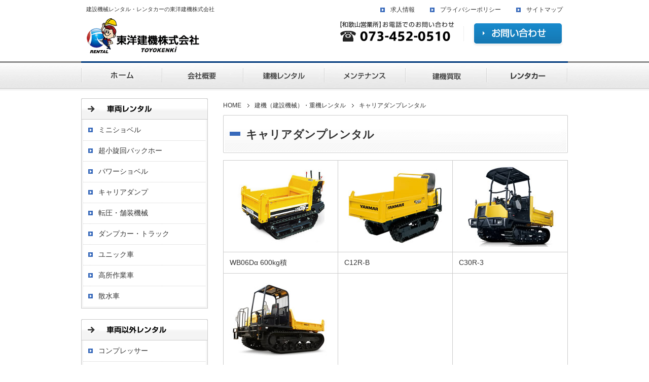

--- FILE ---
content_type: text/html
request_url: http://toyokenki.jp/rental/carry.html
body_size: 2836
content:
<!DOCTYPE html PUBLIC "-//W3C//DTD XHTML 1.0 Transitional//EN" "http://www.w3.org/TR/xhtml1/DTD/xhtml1-transitional.dtd">
<html xmlns="http://www.w3.org/1999/xhtml" lang="ja" xml:lang="ja"><!-- InstanceBegin template="/Templates/index.dwt" codeOutsideHTMLIsLocked="false" -->
<head>
<meta http-equiv="Content-Type" content="text/html; charset=Shift_jis" />
<meta http-equiv="Content-Style-Type" content="text/css;" />
<meta http-equiv="Content-Script-Type" content="text/javascript;" />
<meta name="Keywords" content="建設機械,建機,レンタル,レンタカー,高所作業車,発電機" />
<meta name="description" content="東洋建機株式会社は、建機（建設機械）・重機レンタル、レンタカー、保険代理店事業を行っています。建設機械・車両の総合レンタルはお任せ下さい。これからも挑戦と革新を積み重ね新しい時代のニーズに応えます。">
<!-- InstanceBeginEditable name="doctitle" -->
<title>キャリアダンプレンタル│建機（建設機械）・重機レンタルの東洋建機株式会社</title>
<!-- InstanceEndEditable -->
<link rel="stylesheet" type="text/css" href="../shared/css/import.css" />
<script type="text/javascript" src="../shared/js/import.js"></script>
<!-- InstanceBeginEditable name="head" -->
<!-- InstanceEndEditable -->
</head>
<body>
<div id="top">
  <div id="head" class="cf">
    <div id="headDetail">
      <p>建設機械レンタル・レンタカーの東洋建機株式会社</p>
      <p class="siteName"><a href="http://www.toyokenki.jp/"><img src="../shared/img/img_head_logo.gif" height="75" alt="建設機械レンタル・レンタカーの東洋建機株式会社" /></a></p>
    </div>
    <ul id="headPrimary" class="cf">
      <li><a href="../info/recruit.html">求人情報</a></li>
      <li><a href="../info/policy.html">プライバシーポリシー</a></li>
      <li><a href="../info/sitemap.html">サイトマップ</a></li>
    </ul>
    <ul id="headOther" class="cf">
      <li class="first"><img src="../shared/img/img_head_tel.gif" width="230" height="45" alt="お問い合わせ・お見積もりは073-452-0510" /></li>
      <li><a href="../info/inquiry.html"><img src="../shared/img/btn_head_staff.gif" width="178" height="50" alt="お問い合わせ" class="btn" /></a></li>
    </ul>
  </div>
  <div id="navi">
    <ul class="cf">
      <li><a href="../index.html"><img src="../shared/img/btn_navi01.gif" width="160" height="58" alt="ホーム" /></a></li>
      <li><a href="../info/company.html"><img src="../shared/img/btn_navi03.gif" width="160" height="58" alt="会社概要" /></a></li>
      <li><a href="index.html"><img src="../shared/img/btn_navi02.gif" width="160" height="58" alt="建機レンタル" /></a></li>
      <li><a href="../service/syuri.html"><img src="../shared/img/btn_navi04.gif" width="160" height="58" alt="メンテナンス" /></a></li>
      <li><a href="../service/kaitori.html"><img src="../shared/img/btn_navi05.gif" width="160" height="58" alt="建機買取" /></a></li>
      <li><a href="../service/rentcar.html"><img src="../shared/img/btn_navi06.gif" width="160" height="58" alt="レンタカー" /></a></li>
    </ul>
  </div>
  <div id="content" class="cf"><!-- InstanceBeginEditable name="メイン" -->
    <div id="mainArea">
      <ul id="pan" class="cf">
        <li class="home"><a href="../index.htm">HOME</a></li>
        <li><a href="index.html">建機（建設機械）・重機レンタル</a></li>
        <li>キャリアダンプレンタル</li>
      </ul>
      <h1>キャリアダンプレンタル</h1>
      <table>
        <tr>
          <td><a href="carry/WB06D.html"><img src="img/carry06.jpg" width="200" height="160" alt=""/></a></td>
          <td><a href="carry/C12R-B.html"><img src="img/carry03.jpg" width="200" height="160" alt=""/></a></td>
          <td><a href="carry/C30R-3.html"><img src="img/carry01.jpg" width="200" height="160" alt=""/></a></td>
        </tr>
        <tr>
          <td>WB06Dα 600kg積</td>
          <td>C12R-B</td>
          <td>C30R-3</td>
        </tr>
        <tr>
          <td><a href="carry/C50R-5.html"><img src="img/carry02.jpg" width="200" height="160" alt=""/></a></td>
          <td>&nbsp;</a></td>
          <td>&nbsp;</td>
        </tr>
        <tr>
          <td>C50R-5</td>
          <td>&nbsp;</td>
          <td>&nbsp;</td>
        </tr>
      </table>
      <p id="inqBanner"><a href="../info/index.html"><img src="../shared/img/btn_cont_inq.gif" width="680" height="130" alt="お問い合わせ、お見積りはこちらからお気軽にご連絡ください。お電話でのお問い合わせ・お見積りは06-6356-6290、メールでのお問い合わせはこちら" class="btn" /></a></p>
    </div>
    <!-- InstanceEndEditable -->
    <div id="sideArea">
      <div class="sideMenu">
        <h2><a href="index.html"><img src="../shared/img/tit_side_service.gif" width="250" height="42" alt="車両レンタル" /></a></h2>
        <ul>
          <li><a href="gom.html">ミニショベル</a></li>
          <li><a href="back.html">超小旋回バックホー</a></li>
          <li><a href="power.html">パワーショベル</a></li>
          <li><a href="carry.html">キャリアダンプ</a></li>
          <li><a href="tosou.html">転圧・舗装機械</a></li>
          <li><a href="danpu.html">ダンプカー・トラック</a></li>
          <li><a href="unic.html">ユニック車</a></li>
          <li><a href="kosyo.html">高所作業車</a></li>
          <li><a href="sansui.html">散水車</a></li>
        </ul>
        <br />
        <h2><a href="index.html"><img src="../shared/img/tit_side_case.gif" width="250" height="42" alt="車両以外レンタル" /></a></h2>
        <ul>
          <li><a href="comple.html">コンプレッサー</a></li>
          <li><a href="hatuden.html">ガソリンタイプ発電機</a></li>
          <li><a href="dehatuden.html">ディーゼル発電機</a></li>
          <li><a href="welder.html">溶接機</a></li>
          <li><a href="cuttter.html">アタッチメント</a></li>
          <li><a href="shiki.html">敷鉄板・仮設材</a></li>
          <li><a href="yuatu.html">その他</a></li>
        </ul>
      </div>
      <ul class="sideBanner">
        <li><a href="event.html" ><img src="../img/enent.jpg" width="250" alt="イベント用品レンタル" /></a></li>
        <li><a href="../info/fudosan.html"><img src="../img/top05.jpg" width="250"  alt="不動産事業"/></a></li>
        <li><a href="../info/hoken.html"><img src="../img/top06.jpg" width="250"　alt="保険事業" ></a></li>
        <li><a href="../info/token.html"><img src="../img/top07.jpg" width="250"　alt="東建リース株式会社" ></a></li>
        <li><a href="https://www.facebook.com/東洋建機株式会社-113286219471013/" target="_blank"><img src="../img/fbtoyo.jpg" width="250" /></a></li>
        <li><a href="../info/inquiry.html"><img src="../shared/img/btn_side_inq.gif" width="250" height="215" alt="お問い合わせ" /></a></li>
      </ul>
    </div>
  </div>
  <div id="pagetop">
    <p><a href="#top"><img src="../shared/img/btn_pagetop.gif" width="132" height="21" alt="ページトップへ戻る" /></a></p>
  </div>
  <div id="footWrap">
    <div id="foot">
      <div id="footNavi" class="cf">
        <p><a href="../index.html"><img src="../shared/img/img_foot_logo.gif" width="160" height="40" alt="建設機械レンタル・レンタカーの東洋建機株式会社" /></a><br />
          建設機械レンタル・レンタカーの東洋建機株式会社<br />
          【本社】〒640-8441 和歌山県和歌山市栄谷145-1<br />
          TEL.073-454-1040 FAX.	073-488-2501<br />
        </p>
        <ul>
          <li><a href="index.html">建機レンタル</a></li>
        </ul>
        <ul>
          <li><a href="event.html">イベント用品レンタル</a></li>
          <li><a href="../service/rentcar.html">レンタカー</a></li>
          <li><a href="../service/kaitori.html">買取業務</a></li>
          <li><a href="../service/syuri.html">メンテナンス</a></li>
          <li><a href="../info/hoken.html">保険代理店業務</a></li>
          <li><a href="../info/fudosan.html">不動産事業</a></li>
          <li><a href="../service/syuri.html">メンテナンス</a></li>
          <li><a href="../info/inquiry.html">お問い合わせ</a></li>
        </ul>
        <ul>
          <li><a href="../info/company.htm">会社概要</a></li>
          <li><a href="../info/recruit.html">求人情報</a></li>
          <li><a href="../info/policy.html">プライバシーポリシー</a></li>
          <li><a href="../info/link.html">リンクページ</a></li>
          <li><a href="../info/sitemap.html">サイトマップ</a></li>
        </ul>
      </div>
      <p id="copyright">Copyright (C) TOYOKENKI co.,ltd. All Rights Reserved.</p>
    </div>
  </div>
</div>

<!-- Global site tag (gtag.js) - Google Analytics --> 
<script async src="https://www.googletagmanager.com/gtag/js?id=UA-124337019-1"></script> 
<script>
  window.dataLayer = window.dataLayer || [];
  function gtag(){dataLayer.push(arguments);}
  gtag('js', new Date());

  gtag('config', 'UA-124337019-1');
</script>
</body>
<!-- InstanceEnd --></html>

--- FILE ---
content_type: text/css
request_url: http://toyokenki.jp/shared/css/import.css
body_size: 75
content:
@charset "Shift_jis";

@import "reset.css";
@import "style.css";
@import "layout.css";


--- FILE ---
content_type: text/css
request_url: http://toyokenki.jp/shared/css/reset.css
body_size: 464
content:
@charset "Shift_jis";

body, div, dl, dt, dd, ul, ol, li, h1, h2, h3, h4, h5, h6, pre, form, 
fieldset, input, textarea, p, blockquote, th, td{
    margin: 0; 
    padding: 0;
}
html{
    overflow-y: scroll;
}
h1, h2, h3, h4, h5, h6{
    font-size: 100%; 
    font-weight: normal;
}
ol, ul{
    list-style:none;
}
fieldset, img{
     border:0;
}
img {
	line-height: 0;
	vertical-align: top;
}
table{
    border-collapse: collapse; 
    border-spacing:0;
}
caption, th{
    text-align: left;
}
address, caption, cite, code, dfn, em, strong, th, var{
    font-style: normal; 
    font-weight: normal;
}
input, textarea, select {
    font-family:inherit;
    font-size:inherit;
    font-weight:inherit;
}
/*to enable resizing for IE*/
input, textarea, select {
    *font-size:100%;
}

/*========================================

				@media print
				
========================================*/
@media print {
	html body{zoom:66%;} 
}


--- FILE ---
content_type: text/css
request_url: http://toyokenki.jp/shared/css/style.css
body_size: 1322
content:
@charset "Shift_jis";
body {
	font-size: 88%;
	line-height: 1.5;
	color: #333;
	font-family: "ヒラギノ角ゴ Pro W3", "Hiragino Kaku Gothic Pro", "メイリオ", Meiryo, Osaka, "ＭＳ Ｐゴシック", "MS PGothic", sans-serif;
}
a {
	color: #0059B2;
}
a:hover {
	color: #0085B2;
}
a:hover img.btn2 {
	filter: alpha(opacity=85);
	-moz-opacity:0.85;
	opacity:0.85;
}
/*----------------------*/

.red {
	color: #C00;
}
.big {
	font-size: 134%;
}
.bold {
	font-weight: bold;
}
.catch {
	font-weight: bold;
	color: #D95700;
}
.txtc {
	text-align: center;
}
.txtl {
	text-align: left;
}
.txtr {
	text-align: right;
}
.floatL {
	float: left;
	display: inline;
}
.floatR {
	float: right;
	display: inline;
}
/*----------------------*/

.floatBox .floatL {
	float: left;
	display: inline;
	margin-right: 1.2em;
}
.floatBox .floatR {
	float: right;
	display: inline;
	margin-left: 1.2em;
}
.floatBox div {
	overflow: hidden;
 /zoom: 1;
}
/*-----------------------
	コンテンツ共通
------------------------*/
#mainArea h1 {
	margin: 10px 0 14px;
	background: url(../img/bg_h1.gif) left top no-repeat;
	width: 680px;
	height: 53px;
	padding: 22px 0 0 45px;
	font-size: 158%;
	font-weight: bold;
}
#mainArea h2 {
	margin: 40px 0 10px;
	background: url(../img/bg_h2.gif) left top no-repeat;
	width: 655px;
	height: 35px;
	padding: 10px 0 0 25px;
	font-size: 129%;
	font-weight: bold;
}
#mainArea h2.first {
	margin-top: 20px;
}
#mainArea h2 a {
	color: #333;
	text-decoration: none;
}
#mainArea h2 a:hover {
	text-decoration: underline;
}
#mainArea h3 {
	margin: 21px 0 10px;
	background: url(../img/bg_h3.gif) left top no-repeat;
	padding: 10px 0 0 27px;
	width: 653px;
	height: 32px;
	font-size: 108%;
	font-weight: bold;
}
#mainArea p {
	margin: 0 0 1.2em;
}
#mainArea strong {
	background: #ff0;
}
#mainArea .disc {
	margin: 1em 1.5em;
	list-style: disc;
}
#mainArea .disc li {
	margin: 0.25em 0;
}
#mainArea .decimal {
	margin: 1em 2em;
	list-style: decimal;
}
#mainArea .decimal li {
	margin: 0.25em 0;
}
#mainArea table {
	width: 680px;
	margin: 1em 0;
}
#mainArea th, #mainArea td {
	padding: 10px 12px;
	border: 1px solid #ccc;
}
#mainArea th {
	background: #eee;
	width: 30%;
}
#mainArea td dt{
	float: left;
    width: 200px;
}
#mainArea td dd{
	margin-left: 200px;
    width: 40px;
    text-align: right;
}

#mainArea table 01 {
	width: 680px;
	margin: 1em 0;
	text-align:center;
}
#mainArea table01 th, #mainArea table01 td {
	padding: 10px 12px;
	border: 1px solid #ccc;
	text-align:center;
}
#mainArea table01 th {
	background: #eee;
	width: 30%;
	text-align:center;
}
#mainArea .more {
	margin-top: 1em;
}
#mainArea .more a {
	background: url(../img/ico_arrow_b.gif) left center no-repeat;
	padding-left: 20px;
}
#categoryIndex {
	margin: 0 0 0 -20px;
	position: relative;
}
#categoryIndex h2 {
	margin: 35px 0 10px;
	background: url(../img/bg_h2_short.gif) left top no-repeat;
	width: 305px;
	height: 35px;
	padding: 10px 0 0 25px;
	font-size: 129%;
	font-weight: bold;
}
#categoryIndex div {
	width: 330px;
	float: left;
	display: inline;
	margin: 0 0 0 20px;
}
#categoryIndex div div {
	width: auto;
	float: none;
	display: block;
	margin: 0;
}
/*-----------------------
	パンくず
------------------------*/
#pan {
	margin: 5px 0 0;
	font-size: 86%;
}
#pan li {
	background: url(../img/ico_pan.gif) left center no-repeat;
	float: left;
	display: inline;
	padding-left: 14px;
	margin-right: 12px;
}
#pan li.home {
	background: none;
	padding: 0;
}
#pan a {
	color: #333;
	text-decoration:none;
}
#pan a:hover {
	text-decoration: underline;
}
/*-----------------------
	Clearfix
------------------------*/
/* For modern browsers */
.cf:before, .cf:after, .floatBox:before, .floatBox:after {
	content:"";
	display:table;
}
.cf:after, .floatBox:after {
	clear:both;
}
/* For IE 6/7 (trigger hasLayout) */
.cf, .floatBox {
	zoom:1;
}


--- FILE ---
content_type: text/css
request_url: http://toyokenki.jp/shared/css/layout.css
body_size: 1765
content:
@charset "Shift_jis";
/*-----------------------
	HEAD
------------------------*/
#head {
	width: 940px;
	margin: 0 auto;
	padding: 10px;
}
#headDetail {
	float: left;
	font-size: 79%;
}
#headDetail .siteName {
	margin-top: 10px;
}
#headPrimary li {
	float: left;
	display: inline;
	background: url(../img/ico_arrow_y.gif) left center no-repeat;
	padding-left: 20px;
	margin: 0 0 0 30px;
	font-size: 86%;
}
#headPrimary li a {
	color: #333;
	text-decoration: none;
}
#headPrimary li a:hover {
	text-decoration: underline;
}
#headPrimary {
	float: right;
}
#headOther {
	margin-top: 14px;
	float: right;
}
#headOther li {
	float: left;
	display: inline;
	background: url(../img/line_dot_y.gif) left center no-repeat;
	padding-left: 18px;
	margin-left: 15px;
}
#headOther li.first {
	background: none;
	padding: 0;
}
#navi {
	background: url(../img/bg_navi.gif) left top repeat-x;
}
#navi ul {
	width: 960px;
	margin: 0 auto;
}
#navi li {
	float: left;
	display: inline;
}
/*-----------------------
	FOOT
------------------------*/
#pagetop {
	width: 960px;
	margin: 50px auto 0;
	text-align: right;
}
#footWrap {
	margin: 10px 0 0;
	border-top: 1px solid #ddd;
	background: #f5f5f5;
	padding: 20px 0;
}
#foot {
	width: 960px;
	margin: 0 auto;
	font-size: 86%;
}
#footNavi p, #footNavi ul {
	float: left;
	margin-right: 40px;
}
#footNavi img {
	margin-bottom: 10px;
}
#footNavi li {
	background: url(../img/ico_arrow_y.gif) left center no-repeat;
	padding-left: 20px;
	margin: 0 0 10px 45px;
}
#footNavi li a {
	color: #333;
	text-decoration: none;
}
#footNavi li a:hover {
	text-decoration: underline;
}
#copyright {
	margin: 30px 0 0;
	text-align: right;
}
/*-----------------------
	CONTENT
------------------------*/
#content {
	width: 960px;
	margin: 15px auto 0;
}
/*-----------------------
	SIDEAREA
------------------------*/
#sideArea {
	width: 250px;
	float: left;
}
#sideArea .sideMenu {
	margin-bottom: 30px;
}
#sideArea .sideMenu ul {
	background: #f5f5f5;
	border: 1px solid #ccc;
	border-top: none;
	padding-bottom: 3px;
}
#sideArea .sideMenu li {
	background: #fff url(../img/line_dot_x.gif) left top repeat-x;
	margin: 0 3px;
}
#sideArea .sideMenu li:first-child {
	background-image: none;
}
#sideArea .sideMenu li a {
	background: url(../img/ico_arrow_y.gif) 10px center no-repeat;
	padding: 10px 0 10px 30px;
	color: #333;
	text-decoration: none;
	display: block;
 /zoom:1;
}
#sideArea .sideMenu li a:hover {
	text-decoration: underline;
}
#sideArea .sideBanner li {
	margin: 0 0 15px;
}
/*-----------------------
	MAINAREA
------------------------*/
#mainArea {
	width: 680px;
	float: right;
}
p#inqBanner {
	margin: 60px 0 0;
}
/*-----------------------
    INDEX
------------------------*/
#indexCont h2 {
	margin: 35px 0 0;
}
#indexBox .floatL {
	width: 670px;
}
#indexBox .floatL li {
 margin:;
	float: left;
	display: inline;
	margin: 10px 0 0 10px;
}
#indexBox .floatR {
	width: 270px;
	font-size: 86%;
	padding-top: 43px;
}
#indexBox .floatR dl {
	height: 213px;
	border: 1px solid #ddd;
	border-top: none;
	overflow: auto;
	padding: 0 10px;
}
#indexBox .floatR dt {
	margin: 10px 0 0;
}
#indexBox .floatR dd {
	padding: 0 0 10px;
	background: url(../img/line_dot_x.gif) left bottom repeat-x;
}
#indexCase h2 {
	width: 960px;
	height: 46px;
	position: relative;
}
#indexCase h2 span {
	position: absolute;
	right: 10px;
	top: 9px;
}
#indexCase .slideWrap {
	margin-top: 5px;
	position: relative;
	border: 1px solid #ddd;
	padding: 0 54px;
	width: 850px;
}
#indexCase li {
	width: 130px;
	float: left;
	display: inline;
	margin: 20px;
}
#indexCase li span {
	background: #f5f5f5;
	display: block;
	font-size: 72%;
	margin-top: 5px;
	padding: 5px;
}
#indexCase li a {
	color: #333;
	text-decoration: none;
}
#indexCase a.prev {
	position: absolute;
	left: 18px;
	top: 50%;
	margin-top: -16px;
}
#indexCase a.next {
	position: absolute;
	right: 18px;
	top: 50%;
	margin-top: -16px;
}
.floatR .bn_r {
	margin-bottom:15px;
}
#top_rss {
	width:660px;
	margin:0 auto;
	margin-top:20px;
}
#top_rss iframe {
	border:1px solid #ccc;
}
/*-----------------------
    スペシャリスト
------------------------*/
#flowBox {
	margin-top: 20px;
}
#flowBox h3 {
	background: none;
	margin: 5px 0;
	padding: 0;
	width: auto;
	height: auto;
	color: #3F1F0A;
}
#flowBox .floatBox {
	border: 5px solid #eee;
	padding: 12px;
}
#flowBox .next {
	text-align: center;
	margin: 25px 0;
}
/*-----------------------
    施工事例
------------------------*/
#mainArea .caseList ul {
	margin: 0 0 0 -6px;
	position: relative;
}
#mainArea .caseList li {
	float: left;
	display: inline;
	margin: 0 0 6px 6px;
}
/*-----------------------
    会社概要
------------------------*/
#companyHistory dt {
	clear: left;
	float: left;
	width: 10em;
	padding: 10px 0;
	font-weight: bold;
}
#companyHistory dd {
	padding: 10px 0 10px 10em;
	background: url(../img/line_dot_x.gif) left bottom repeat-x;
}
/*-----------------------
	お問い合わせ
------------------------*/
#mailform th span {
	color: #C00;
}
#mailform td span {
	font-size: 86%;
}
#mailform .formSubmit {
	margin: 2em 0;
	text-align: center;
}
#mailform .formSubmit input {
	padding: 4px;
}
/*-----------------------
    サイトマップ
------------------------*/

#sitemapBox ul {
	width: 50%;
	float: left;
}
#sitemapBox li ul {
	padding: 5px 0;
	float: none;
	width: auto;
}
#sitemapBox li {
	margin: 10px 20px;
	background: url(../img/line_dot_x.gif) left bottom repeat-x;
	padding-bottom: 10px;
}
#sitemapBox li li {
	margin: 0;
	background: none;
	padding: 0;
}
#sitemapBox li a {
	color: #555;
	background: url(../img/ico_arrow_y.gif) 5px center no-repeat;
	padding: 0 0 0 25px;
	font-weight: bold;
	line-height: 1.7;
	text-decoration: none;
}
#sitemapBox li a:hover {
	text-decoration: underline;
}
#sitemapBox li li a {
	background: url(../img/ico_arrow_s.gif) 6px center no-repeat;
	padding: 0 0 0 25px;
	font-weight: normal;
}
.img-right {
	float:right;
	　margin:0px 12px 10px 10px;
}
.img-left {
	float:left;
	　margin:0px 12px 10px 10px;
}


--- FILE ---
content_type: application/x-javascript
request_url: http://toyokenki.jp/shared/js/common.js
body_size: 461
content:
jQuery.noConflict();
jQuery(document).ready(function($){
//rollover
	$('img.btn,#navi img').rollover('');
	
//scroll
   // #で始まるアンカーをクリックした場合に処理
   $('a[href^=#]').not('.prev, .next').click(function() {
      // スクロールの速度
      var speed = 400;// ミリ秒
      // アンカーの値取得
      var href= $(this).attr("href");
      // 移動先を取得
      var target = $(href == "#" || href == "" ? 'html' : href);
      // 移動先を数値で取得
      var position = target.offset().top;
      // スムーススクロール
      $($.browser.safari ? 'body' : 'html').animate({scrollTop:position}, speed, 'swing');
      return false;
   });

});
